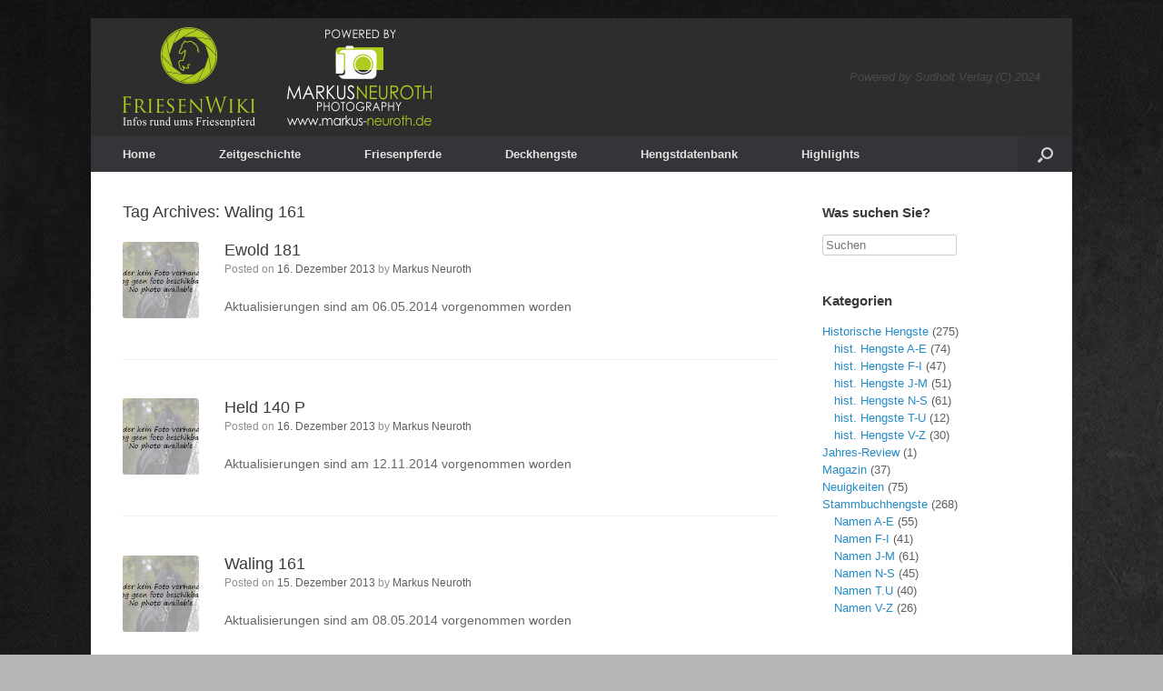

--- FILE ---
content_type: text/html; charset=UTF-8
request_url: https://www.friesenwiki.de/tag/waling-161/
body_size: 9795
content:
<!DOCTYPE html><html lang="de"><head><meta charset="UTF-8" /><meta http-equiv="X-UA-Compatible" content="IE=10" /><link media="all" href="https://www.friesenwiki.de/wp-content/cache/autoptimize/css/autoptimize_6d7c22140148552b2e7286b9fe6b483a.css" rel="stylesheet"><style media="screen">#footer-widgets .widget{width:50%}@media screen and (max-width:640px){#footer-widgets .widget{width:auto;float:none}}</style><title>Waling 161 | Friesenpferde - Friesenwiki</title><link rel="profile" href="http://gmpg.org/xfn/11" /><link rel="pingback" href="https://www.friesenwiki.de/xmlrpc.php" /><meta name='robots' content='max-image-preview:large' /><link rel='dns-prefetch' href='//stats.wp.com' /><link rel='preconnect' href='//c0.wp.com' /><link rel="alternate" type="application/rss+xml" title="Friesenpferde - Friesenwiki &raquo; Feed" href="https://www.friesenwiki.de/feed/" /><link rel="alternate" type="application/rss+xml" title="Friesenpferde - Friesenwiki &raquo; Waling 161 Schlagwort-Feed" href="https://www.friesenwiki.de/tag/waling-161/feed/" /> <script type="text/javascript" src="https://www.friesenwiki.de/wp-includes/js/jquery/jquery.min.js?ver=3.7.1" id="jquery-core-js"></script> <script type="text/javascript" id="siteorigin-mobilenav-js-extra">var mobileNav = {"search":{"url":"https://www.friesenwiki.de","placeholder":"Suchen"},"text":{"navigate":"Men\u00fc","back":"Zur\u00fcck","close":"Schlie\u00dfen"},"nextIconUrl":"https://www.friesenwiki.de/wp-content/themes/vantage/premium/extras/mobilenav/images/next.png"};
//# sourceURL=siteorigin-mobilenav-js-extra</script> <link rel="https://api.w.org/" href="https://www.friesenwiki.de/wp-json/" /><link rel="alternate" title="JSON" type="application/json" href="https://www.friesenwiki.de/wp-json/wp/v2/tags/443" /><link rel="EditURI" type="application/rsd+xml" title="RSD" href="https://www.friesenwiki.de/xmlrpc.php?rsd" /> <!--[if lt IE 9]> <script src="https://www.friesenwiki.de/wp-content/themes/vantage/js/html5.js" type="text/javascript"></script> <![endif]--> <!--[if (gte IE 6)&(lte IE 8)]> <script type="text/javascript" src="https://www.friesenwiki.de/wp-content/themes/vantage/js/selectivizr.js"></script> <![endif]--><meta name="viewport" content="width=device-width, initial-scale=1" /><style type="text/css" id="custom-background-css">body.custom-background { background-color: #b7b7b7; background-image: url("https://www.friesenwiki.de/wp-content/uploads/bg1_grunge.jpg"); background-position: left top; background-size: auto; background-repeat: repeat; background-attachment: fixed; }</style></head><body class="archive tag tag-waling-161 tag-443 custom-background wp-theme-vantage metaslider-plugin responsive layout-boxed no-js has-menu-search mobilenav"><div id="page-wrapper"><header id="masthead" class="site-header" role="banner"><div class="hgroup full-container"> <a href="https://www.friesenwiki.de/" title="Friesenpferde &#8211; Friesenwiki" rel="home" class="logo"><noscript><img src="https://www.friesenwiki.de/wp-content/uploads/front_powered.png"  width="340"  height="110"  alt="Friesenpferde - Friesenwiki Logo"  /></noscript><img class="lazyload" src='data:image/svg+xml,%3Csvg%20xmlns=%22http://www.w3.org/2000/svg%22%20viewBox=%220%200%20340%20110%22%3E%3C/svg%3E' data-src="https://www.friesenwiki.de/wp-content/uploads/front_powered.png"  width="340"  height="110"  alt="Friesenpferde - Friesenwiki Logo"  /></a><div class="support-text"> Powered by Sudholt Verlag (C) 2024</div></div><nav role="navigation" class="site-navigation main-navigation primary use-sticky-menu"><div class="full-container"><div id="search-icon"><div id="search-icon-icon"><div class="vantage-icon-search"></div></div><form method="get" class="searchform" action="https://www.friesenwiki.de/" role="search"> <input type="text" class="field" name="s" value="" /></form></div><div id="so-mobilenav-standard-1" data-id="1" class="so-mobilenav-standard"></div><div class="menu-andre-1-container"><ul id="menu-andre-1" class="menu"><li id="menu-item-879" class="menu-item menu-item-type-custom menu-item-object-custom menu-item-has-children menu-item-879"><a href="https://friesenwiki.de"><span class="icon"></span>Home</a><ul class="sub-menu"><li id="menu-item-133" class="menu-item menu-item-type-post_type menu-item-object-page menu-item-133"><a href="https://www.friesenwiki.de/links/">Links</a></li><li id="menu-item-3685" class="menu-item menu-item-type-post_type menu-item-object-page menu-item-3685"><a href="https://www.friesenwiki.de/sitemap/">Sitemap</a></li></ul></li><li id="menu-item-13697" class="menu-item menu-item-type-post_type menu-item-object-page menu-item-13697"><a href="https://www.friesenwiki.de/timeline/">Zeitgeschichte</a></li><li id="menu-item-3653" class="menu-item menu-item-type-post_type menu-item-object-page menu-item-has-children menu-item-3653"><a href="https://www.friesenwiki.de/friesenpferde/">Friesenpferde</a><ul class="sub-menu"><li id="menu-item-3655" class="menu-item menu-item-type-post_type menu-item-object-page menu-item-3655"><a href="https://www.friesenwiki.de/friesenpferde/rassekurzportrait/">Rassekurzportrait</a></li><li id="menu-item-3658" class="menu-item menu-item-type-post_type menu-item-object-page menu-item-3658"><a href="https://www.friesenwiki.de/friesenpferde/historie/">Historie</a></li><li id="menu-item-3657" class="menu-item menu-item-type-post_type menu-item-object-page menu-item-3657"><a href="https://www.friesenwiki.de/friesenpferde/friesenzucht/">Friesenzucht heute</a></li><li id="menu-item-3656" class="menu-item menu-item-type-post_type menu-item-object-page menu-item-3656"><a href="https://www.friesenwiki.de/friesenpferde/provinz-fryslan/">Provinz Fryslân</a></li><li id="menu-item-4119" class="menu-item menu-item-type-post_type menu-item-object-page menu-item-has-children menu-item-4119"><a href="https://www.friesenwiki.de/friesenpferde/das-k-f-p-s/">Das KFPS</a><ul class="sub-menu"><li id="menu-item-7373" class="menu-item menu-item-type-post_type menu-item-object-page menu-item-7373"><a href="https://www.friesenwiki.de/friesenpferde/das-k-f-p-s/ausland/">Weltweit</a></li></ul></li><li id="menu-item-3654" class="menu-item menu-item-type-post_type menu-item-object-page menu-item-3654"><a href="https://www.friesenwiki.de/friesenpferde/sjees-und-arresleden/">Sjees &#038; Arresleden</a></li><li id="menu-item-5904" class="menu-item menu-item-type-post_type menu-item-object-page menu-item-has-children menu-item-5904"><a href="https://www.friesenwiki.de/friesenpferdenamen/">Friesenpferdenamen</a><ul class="sub-menu"><li id="menu-item-7371" class="menu-item menu-item-type-post_type menu-item-object-page menu-item-7371"><a href="https://www.friesenwiki.de/weibl-friesische-namen/">weibl. friesische Namen</a></li><li id="menu-item-7370" class="menu-item menu-item-type-post_type menu-item-object-page menu-item-7370"><a href="https://www.friesenwiki.de/maennl-friesische-namen/">männl. friesische Namen</a></li></ul></li><li id="menu-item-1960" class="menu-item menu-item-type-post_type menu-item-object-page menu-item-1960"><a href="https://www.friesenwiki.de/kfps-deckhengste/wissenswertes/">Wissenswertes</a></li><li id="menu-item-7375" class="menu-item menu-item-type-post_type menu-item-object-page menu-item-7375"><a href="https://www.friesenwiki.de/kfps-deckhengste/wissenswertes/friesen-abc/">Begriffserklärungen</a></li></ul></li><li id="menu-item-894" class="menu-item menu-item-type-post_type menu-item-object-page menu-item-has-children menu-item-894"><a href="https://www.friesenwiki.de/kfps-deckhengste/">Deckhengste</a><ul class="sub-menu"><li id="menu-item-4217" class="menu-item menu-item-type-post_type menu-item-object-page menu-item-4217"><a href="https://www.friesenwiki.de/die-hengstlinien/">Die Hengstlinien</a></li><li id="menu-item-4216" class="menu-item menu-item-type-post_type menu-item-object-page menu-item-4216"><a href="https://www.friesenwiki.de/hk-kampione-1961-heute/">Kampione &#8217;61-heute</a></li><li id="menu-item-5502" class="menu-item menu-item-type-post_type menu-item-object-page menu-item-5502"><a href="https://www.friesenwiki.de/kfps-deckhengste/co-angewiesene-hengste-2014/">CO angewiesene Hengste 2014</a></li><li id="menu-item-9546" class="menu-item menu-item-type-post_type menu-item-object-page menu-item-9546"><a href="https://www.friesenwiki.de/kfps-deckhengste/co-angewiesene-hengste-2015/">CO angewiesene Hengste 2015</a></li><li id="menu-item-11082" class="menu-item menu-item-type-post_type menu-item-object-page menu-item-11082"><a href="https://www.friesenwiki.de/kfps-deckhengste/co-angewiesene-hengste-2016/">CO angewiesene Hengste 2016</a></li><li id="menu-item-12961" class="menu-item menu-item-type-post_type menu-item-object-page menu-item-12961"><a href="https://www.friesenwiki.de/kfps-deckhengste/co-angewiesene-hengste-2017/">CO angewiesene Hengste 2017</a></li><li id="menu-item-17033" class="menu-item menu-item-type-post_type menu-item-object-page menu-item-17033"><a href="https://www.friesenwiki.de/kfps-deckhengste/co-angewiesene-hengste-2018/">CO angewiesene Hengste 2018</a></li></ul></li><li id="menu-item-5924" class="menu-item menu-item-type-taxonomy menu-item-object-category menu-item-has-children menu-item-5924"><a href="https://www.friesenwiki.de/category/stammbuchhengste/">Hengstdatenbank</a><ul class="sub-menu"><li id="menu-item-5925" class="menu-item menu-item-type-taxonomy menu-item-object-category menu-item-5925"><a href="https://www.friesenwiki.de/category/stammbuchhengste/namen_a_e/">Namen A-E</a></li><li id="menu-item-5926" class="menu-item menu-item-type-taxonomy menu-item-object-category menu-item-5926"><a href="https://www.friesenwiki.de/category/stammbuchhengste/namen_f_i/">Namen F-I</a></li><li id="menu-item-5927" class="menu-item menu-item-type-taxonomy menu-item-object-category menu-item-5927"><a href="https://www.friesenwiki.de/category/stammbuchhengste/namen_j_m/">Namen J-M</a></li><li id="menu-item-5928" class="menu-item menu-item-type-taxonomy menu-item-object-category menu-item-5928"><a href="https://www.friesenwiki.de/category/stammbuchhengste/namen_n_s/">Namen N-S</a></li><li id="menu-item-5929" class="menu-item menu-item-type-taxonomy menu-item-object-category menu-item-5929"><a href="https://www.friesenwiki.de/category/stammbuchhengste/namen_t_u/">Namen T.U</a></li><li id="menu-item-5930" class="menu-item menu-item-type-taxonomy menu-item-object-category menu-item-5930"><a href="https://www.friesenwiki.de/category/stammbuchhengste/namen_v_z/">Namen V-Z</a></li><li id="menu-item-11083" class="menu-item menu-item-type-post_type menu-item-object-page menu-item-11083"><a href="https://www.friesenwiki.de/friesenpferde/stammbuchhengste-nach-nummern/">Stammbuchhengste nach Nummern</a></li><li id="menu-item-19325" class="menu-item menu-item-type-post_type menu-item-object-page menu-item-19325"><a href="https://www.friesenwiki.de/kfps-deckhengste/preferente-deckhengste/">Preferente Deckhengste</a></li></ul></li><li id="menu-item-2096" class="menu-item menu-item-type-post_type menu-item-object-page menu-item-has-children menu-item-2096"><a href="https://www.friesenwiki.de/highlights/">Highlights</a><ul class="sub-menu"><li id="menu-item-4250" class="menu-item menu-item-type-post_type menu-item-object-page menu-item-has-children menu-item-4250"><a href="https://www.friesenwiki.de/hengstkoerungen/">Hengstkörungen</a><ul class="sub-menu"><li id="menu-item-17034" class="menu-item menu-item-type-post_type menu-item-object-page menu-item-17034"><a href="https://www.friesenwiki.de/hengstkoerungen/impressionen-hk-2018/">Impressionen HK 2018</a></li><li id="menu-item-13617" class="menu-item menu-item-type-post_type menu-item-object-page menu-item-13617"><a href="https://www.friesenwiki.de/hengstkoerungen/impressionen-hk-2017/">Impressionen HK 2017</a></li><li id="menu-item-11830" class="menu-item menu-item-type-post_type menu-item-object-page menu-item-11830"><a href="https://www.friesenwiki.de/hengstkoerungen/impressionen-hk-2016/">Impressionen HK 2016</a></li><li id="menu-item-11829" class="menu-item menu-item-type-post_type menu-item-object-page menu-item-11829"><a href="https://www.friesenwiki.de/hengstkoerungen/impressionen-hk-2015/">Impressionen HK 2015</a></li><li id="menu-item-4818" class="menu-item menu-item-type-post_type menu-item-object-page menu-item-4818"><a href="https://www.friesenwiki.de/highlights/impressionen-hk-2014/">Impressionen HK 2014</a></li><li id="menu-item-4750" class="menu-item menu-item-type-post_type menu-item-object-page menu-item-4750"><a href="https://www.friesenwiki.de/impressinen-hk-2013/">Impressionen HK 2013</a></li><li id="menu-item-4251" class="menu-item menu-item-type-post_type menu-item-object-page menu-item-4251"><a href="https://www.friesenwiki.de/impressionen-hk-2012/">Impressionen HK 2012</a></li><li id="menu-item-4252" class="menu-item menu-item-type-post_type menu-item-object-page menu-item-4252"><a href="https://www.friesenwiki.de/impressionen-hk-2011/">Impressionen HK 2011</a></li><li id="menu-item-4253" class="menu-item menu-item-type-post_type menu-item-object-page menu-item-4253"><a href="https://www.friesenwiki.de/impressionen-2010/">Impressionen HK 2010</a></li><li id="menu-item-4254" class="menu-item menu-item-type-post_type menu-item-object-page menu-item-4254"><a href="https://www.friesenwiki.de/impressionen-2009/">Impressionen HK 2009</a></li><li id="menu-item-4255" class="menu-item menu-item-type-post_type menu-item-object-page menu-item-4255"><a href="https://www.friesenwiki.de/impressionen-hk-2008/">Impressionen HK 2008</a></li><li id="menu-item-4256" class="menu-item menu-item-type-post_type menu-item-object-page menu-item-4256"><a href="https://www.friesenwiki.de/impressionen-hk-2007/">Impressionen HK 2007</a></li><li id="menu-item-4257" class="menu-item menu-item-type-post_type menu-item-object-page menu-item-4257"><a href="https://www.friesenwiki.de/impressionen-hk-2004/">Impressionen HK 2004</a></li></ul></li><li id="menu-item-3523" class="menu-item menu-item-type-post_type menu-item-object-page menu-item-has-children menu-item-3523"><a href="https://www.friesenwiki.de/preferentschaften/">Preferentschaften</a><ul class="sub-menu"><li id="menu-item-4865" class="menu-item menu-item-type-post_type menu-item-object-page menu-item-4865"><a href="https://www.friesenwiki.de/preferentschaften/preferenterklaerung-brandus-345-p/">Preferenterklärung Brandus 345 P</a></li><li id="menu-item-3524" class="menu-item menu-item-type-post_type menu-item-object-page menu-item-3524"><a href="https://www.friesenwiki.de/preferentschaften/preferenterklaerung-jasper-366-p/">Preferenterklärung Jasper 366 P</a></li><li id="menu-item-3525" class="menu-item menu-item-type-post_type menu-item-object-page menu-item-3525"><a href="https://www.friesenwiki.de/preferentschaften/preferenterklaerung-tsjerk-328-p/">Preferenterklärung Tsjerk 328 P</a></li><li id="menu-item-3522" class="menu-item menu-item-type-post_type menu-item-object-page menu-item-3522"><a href="https://www.friesenwiki.de/preferentschaften/preferenterklaerung-teunis-332-p/">Preferenterklärung Teunis 332 P</a></li><li id="menu-item-13064" class="menu-item menu-item-type-post_type menu-item-object-page menu-item-13064"><a href="https://www.friesenwiki.de/preferentschaften/preferenterklaerung-folkert-353-p/">Preferenterklärung Folkert 353 P</a></li><li id="menu-item-18256" class="menu-item menu-item-type-post_type menu-item-object-page menu-item-18256"><a href="https://www.friesenwiki.de/preferentschaften/preferenterklaerung-beart-411-p/">Preferenterklärung Beart 411 P</a></li><li id="menu-item-18258" class="menu-item menu-item-type-post_type menu-item-object-page menu-item-18258"><a href="https://www.friesenwiki.de/preferentschaften/preferenterklaerung-fabe-348-p/">Preferenterklärung Fabe 348 P</a></li><li id="menu-item-17035" class="menu-item menu-item-type-post_type menu-item-object-page menu-item-17035"><a href="https://www.friesenwiki.de/preferentschaften/preferenterklaerung-norbert-444-p/">Preferenterklärung Norbert 444 P</a></li><li id="menu-item-17036" class="menu-item menu-item-type-post_type menu-item-object-page menu-item-17036"><a href="https://www.friesenwiki.de/preferentschaften/preferenterklaerung-olof-315-p/">Preferenterklärung Olof 315 P</a></li><li id="menu-item-18254" class="menu-item menu-item-type-post_type menu-item-object-page menu-item-18254"><a href="https://www.friesenwiki.de/preferentschaften/preferenterklaerung-tsjalle-454-p/">Preferenterklärung Tsjalle 454 P</a></li></ul></li><li id="menu-item-4673" class="menu-item menu-item-type-post_type menu-item-object-page menu-item-has-children menu-item-4673"><a href="https://www.friesenwiki.de/sonderveranstaltungen/">Events</a><ul class="sub-menu"><li id="menu-item-3521" class="menu-item menu-item-type-post_type menu-item-object-page menu-item-3521"><a href="https://www.friesenwiki.de/highlights/125-jahre-k-f-p-s/">125 Jahre K.F.P.S.</a></li><li id="menu-item-3520" class="menu-item menu-item-type-post_type menu-item-object-page menu-item-3520"><a href="https://www.friesenwiki.de/highlights/130-jahre-k-f-p-s/">130 Jahre K.F.P.S.</a></li><li id="menu-item-4795" class="menu-item menu-item-type-post_type menu-item-object-page menu-item-4795"><a href="https://www.friesenwiki.de/highlights/135-jahre-k-f-p-s/">135 Jahre K.F.P.S.</a></li><li id="menu-item-4796" class="menu-item menu-item-type-post_type menu-item-object-page menu-item-4796"><a href="https://www.friesenwiki.de/highlights/20-jahre-dfz/">20 Jahre DFZ</a></li><li id="menu-item-3527" class="menu-item menu-item-type-post_type menu-item-object-page menu-item-3527"><a href="https://www.friesenwiki.de/jubilaeen/verabschiedung-adel-357/">Abschied Adel 357</a></li><li id="menu-item-3528" class="menu-item menu-item-type-post_type menu-item-object-page menu-item-3528"><a href="https://www.friesenwiki.de/jubilaeen/25-jahre-jillis-301-und-jakob-302/">25 Jahre Jillis &#038; Jakob</a></li><li id="menu-item-3529" class="menu-item menu-item-type-post_type menu-item-object-page menu-item-3529"><a href="https://www.friesenwiki.de/jubilaeen/huldigung-ulke-338/">Ehrung Ulke 338</a></li><li id="menu-item-11831" class="menu-item menu-item-type-post_type menu-item-object-page menu-item-11831"><a href="https://www.friesenwiki.de/highlights/25-jahre-ulke-338/">25 Jahre Ulke 338</a></li><li id="menu-item-13688" class="menu-item menu-item-type-post_type menu-item-object-page menu-item-13688"><a href="https://www.friesenwiki.de/jubilaeen/25-jahre-abe-346/">25 Jahre Abe 346</a></li></ul></li><li id="menu-item-4293" class="menu-item menu-item-type-post_type menu-item-object-page menu-item-4293"><a href="https://www.friesenwiki.de/highlights/friesenfotos-quer-beet/">Friesenfotos quer Beet</a></li></ul></li></ul></div><div id="so-mobilenav-mobile-1" data-id="1" class="so-mobilenav-mobile"></div><div class="menu-mobilenav-container"><ul id="mobile-nav-item-wrap-1" class="menu"><li><a href="#" class="mobilenav-main-link" data-id="1"><span class="mobile-nav-icon"></span>Menü</a></li></ul></div></div></nav></header><div id="main" class="site-main"><div class="full-container"><section id="primary" class="content-area"><div id="content" class="site-content" role="main"><header class="page-header"><h1 id="page-title">Tag Archives: <span>Waling 161</span></h1></header><article id="post-8166" class="post-8166 post type-post status-publish format-standard has-post-thumbnail hentry category-hist-hengste-a-e category-historische-hengste tag-danilo-137-p tag-ewold-181 tag-nuttert-200 tag-tetman-205 tag-waling-161 tag-watse-207 post-with-thumbnail post-with-thumbnail-icon"><div class="entry-thumbnail"> <a href="https://www.friesenwiki.de/historische-hengste/ewold-181/"><noscript><img width="150" height="150" src="https://www.friesenwiki.de/wp-content/uploads/IMG_0240-kein-Photo-150x150.jpg" class="attachment-thumbnail size-thumbnail wp-post-image" alt="" decoding="async" /></noscript><img width="150" height="150" src='data:image/svg+xml,%3Csvg%20xmlns=%22http://www.w3.org/2000/svg%22%20viewBox=%220%200%20150%20150%22%3E%3C/svg%3E' data-src="https://www.friesenwiki.de/wp-content/uploads/IMG_0240-kein-Photo-150x150.jpg" class="lazyload attachment-thumbnail size-thumbnail wp-post-image" alt="" decoding="async" /></a></div><div class="entry-main"><header class="entry-header"><h1 class="entry-title"><a href="https://www.friesenwiki.de/historische-hengste/ewold-181/" title="Permalink zu Ewold 181" rel="bookmark">Ewold 181</a></h1><div class="entry-meta"> Posted on <a href="https://www.friesenwiki.de/historische-hengste/ewold-181/" title="10:05" rel="bookmark"><time class="entry-date" datetime="2013-12-16T10:05:52+02:00">16. Dezember 2013</time></a> <span class="byline"> by <span class="author vcard"><a class="url fn n" href="https://www.friesenwiki.de/author/markusneuroth/" title="Alle Beiträge von Markus Neuroth anzeigen" rel="author">Markus Neuroth</a></span></span></div></header><div class="entry-content"><p>Aktualisierungen sind am 06.05.2014 vorgenommen worden</p></div></div></article><article id="post-8572" class="post-8572 post type-post status-publish format-standard has-post-thumbnail hentry category-hist-hengste-f-i category-historische-hengste tag-arend-131-p tag-held-140-p tag-nammele-147-p tag-paulus-121 tag-preferent tag-waling-161 post-with-thumbnail post-with-thumbnail-icon"><div class="entry-thumbnail"> <a href="https://www.friesenwiki.de/historische-hengste/held-140-p/"><noscript><img width="150" height="150" src="https://www.friesenwiki.de/wp-content/uploads/IMG_0240-kein-Photo-150x150.jpg" class="attachment-thumbnail size-thumbnail wp-post-image" alt="" decoding="async" /></noscript><img width="150" height="150" src='data:image/svg+xml,%3Csvg%20xmlns=%22http://www.w3.org/2000/svg%22%20viewBox=%220%200%20150%20150%22%3E%3C/svg%3E' data-src="https://www.friesenwiki.de/wp-content/uploads/IMG_0240-kein-Photo-150x150.jpg" class="lazyload attachment-thumbnail size-thumbnail wp-post-image" alt="" decoding="async" /></a></div><div class="entry-main"><header class="entry-header"><h1 class="entry-title"><a href="https://www.friesenwiki.de/historische-hengste/held-140-p/" title="Permalink zu Held 140 P" rel="bookmark">Held 140 P</a></h1><div class="entry-meta"> Posted on <a href="https://www.friesenwiki.de/historische-hengste/held-140-p/" title="04:10" rel="bookmark"><time class="entry-date" datetime="2013-12-16T04:10:41+02:00">16. Dezember 2013</time></a> <span class="byline"> by <span class="author vcard"><a class="url fn n" href="https://www.friesenwiki.de/author/markusneuroth/" title="Alle Beiträge von Markus Neuroth anzeigen" rel="author">Markus Neuroth</a></span></span></div></header><div class="entry-content"><p>Aktualisierungen sind am 12.11.2014 vorgenommen worden</p></div></div></article><article id="post-8207" class="post-8207 post type-post status-publish format-standard has-post-thumbnail hentry category-hist-hengste-v-z category-historische-hengste tag-ewold-181 tag-held-140-p tag-waling-161 tag-ynte-130 post-with-thumbnail post-with-thumbnail-icon"><div class="entry-thumbnail"> <a href="https://www.friesenwiki.de/historische-hengste/waling-161/"><noscript><img width="150" height="150" src="https://www.friesenwiki.de/wp-content/uploads/IMG_0240-kein-Photo-150x150.jpg" class="attachment-thumbnail size-thumbnail wp-post-image" alt="" decoding="async" /></noscript><img width="150" height="150" src='data:image/svg+xml,%3Csvg%20xmlns=%22http://www.w3.org/2000/svg%22%20viewBox=%220%200%20150%20150%22%3E%3C/svg%3E' data-src="https://www.friesenwiki.de/wp-content/uploads/IMG_0240-kein-Photo-150x150.jpg" class="lazyload attachment-thumbnail size-thumbnail wp-post-image" alt="" decoding="async" /></a></div><div class="entry-main"><header class="entry-header"><h1 class="entry-title"><a href="https://www.friesenwiki.de/historische-hengste/waling-161/" title="Permalink zu Waling 161" rel="bookmark">Waling 161</a></h1><div class="entry-meta"> Posted on <a href="https://www.friesenwiki.de/historische-hengste/waling-161/" title="04:20" rel="bookmark"><time class="entry-date" datetime="2013-12-15T04:20:12+02:00">15. Dezember 2013</time></a> <span class="byline"> by <span class="author vcard"><a class="url fn n" href="https://www.friesenwiki.de/author/markusneuroth/" title="Alle Beiträge von Markus Neuroth anzeigen" rel="author">Markus Neuroth</a></span></span></div></header><div class="entry-content"><p>Aktualisierungen sind am 08.05.2014 vorgenommen worden</p></div></div></article></div></section><div id="secondary" class="widget-area" role="complementary"><aside id="search-2" class="widget widget_search"><h3 class="widget-title">Was suchen Sie?</h3><form method="get" id="searchform" action="https://www.friesenwiki.de/" role="search"> <label for="s" class="assistive-text">Suchen</label> <input type="text" class="field" name="s" value="" id="s" placeholder="Suchen" /> <input type="submit" class="submit" name="submit" id="searchsubmit" value="Suchen" /></form></aside><aside id="text-3" class="widget widget_text"><div class="textwidget"></div></aside><aside id="categories-3" class="widget widget_categories"><h3 class="widget-title">Kategorien</h3><ul><li class="cat-item cat-item-40"><a href="https://www.friesenwiki.de/category/historische-hengste/">Historische Hengste</a> (275)<ul class='children'><li class="cat-item cat-item-41"><a href="https://www.friesenwiki.de/category/historische-hengste/hist-hengste-a-e/">hist. Hengste A-E</a> (74)</li><li class="cat-item cat-item-42"><a href="https://www.friesenwiki.de/category/historische-hengste/hist-hengste-f-i/">hist. Hengste F-I</a> (47)</li><li class="cat-item cat-item-43"><a href="https://www.friesenwiki.de/category/historische-hengste/hist-hengste-j-m/">hist. Hengste J-M</a> (51)</li><li class="cat-item cat-item-44"><a href="https://www.friesenwiki.de/category/historische-hengste/hist-hengste-n-s/">hist. Hengste N-S</a> (61)</li><li class="cat-item cat-item-45"><a href="https://www.friesenwiki.de/category/historische-hengste/hist-hengste-t-u/">hist. Hengste T-U</a> (12)</li><li class="cat-item cat-item-46"><a href="https://www.friesenwiki.de/category/historische-hengste/hist-hengste-v-z/">hist. Hengste V-Z</a> (30)</li></ul></li><li class="cat-item cat-item-608"><a href="https://www.friesenwiki.de/category/jahres-review/">Jahres-Review</a> (1)</li><li class="cat-item cat-item-51"><a href="https://www.friesenwiki.de/category/magazin/">Magazin</a> (37)</li><li class="cat-item cat-item-1"><a href="https://www.friesenwiki.de/category/news/">Neuigkeiten</a> (75)</li><li class="cat-item cat-item-11"><a href="https://www.friesenwiki.de/category/stammbuchhengste/">Stammbuchhengste</a> (268)<ul class='children'><li class="cat-item cat-item-12"><a href="https://www.friesenwiki.de/category/stammbuchhengste/namen_a_e/">Namen A-E</a> (55)</li><li class="cat-item cat-item-13"><a href="https://www.friesenwiki.de/category/stammbuchhengste/namen_f_i/">Namen F-I</a> (41)</li><li class="cat-item cat-item-14"><a href="https://www.friesenwiki.de/category/stammbuchhengste/namen_j_m/">Namen J-M</a> (61)</li><li class="cat-item cat-item-15"><a href="https://www.friesenwiki.de/category/stammbuchhengste/namen_n_s/">Namen N-S</a> (45)</li><li class="cat-item cat-item-16"><a href="https://www.friesenwiki.de/category/stammbuchhengste/namen_t_u/">Namen T.U</a> (40)</li><li class="cat-item cat-item-17"><a href="https://www.friesenwiki.de/category/stammbuchhengste/namen_v_z/">Namen V-Z</a> (26)</li></ul></li></ul></aside><aside id="tag_cloud-2" class="widget widget_tag_cloud"><h3 class="widget-title">Tag-Cloud</h3><div class="tagcloud"><a href="https://www.friesenwiki.de/tag/abgekoert/" class="tag-cloud-link tag-link-72 tag-link-position-1" style="font-size: 18.338461538462pt;" aria-label="abgekört (26 Einträge)">abgekört</a> <a href="https://www.friesenwiki.de/tag/age-168/" class="tag-cloud-link tag-link-366 tag-link-position-2" style="font-size: 10.8pt;" aria-label="Age 168 (11 Einträge)">Age 168</a> <a href="https://www.friesenwiki.de/tag/aize-170-p/" class="tag-cloud-link tag-link-402 tag-link-position-3" style="font-size: 9.9384615384615pt;" aria-label="Aize 170 P (10 Einträge)">Aize 170 P</a> <a href="https://www.friesenwiki.de/tag/alva-113-p/" class="tag-cloud-link tag-link-467 tag-link-position-4" style="font-size: 11.446153846154pt;" aria-label="Alva 113 P (12 Einträge)">Alva 113 P</a> <a href="https://www.friesenwiki.de/tag/arend-131-p/" class="tag-cloud-link tag-link-445 tag-link-position-5" style="font-size: 12.953846153846pt;" aria-label="Arend 131 P (14 Einträge)">Arend 131 P</a> <a href="https://www.friesenwiki.de/tag/beart-411-p/" class="tag-cloud-link tag-link-213 tag-link-position-6" style="font-size: 11.446153846154pt;" aria-label="Beart 411 P (12 Einträge)">Beart 411 P</a> <a href="https://www.friesenwiki.de/tag/bouke-174-p/" class="tag-cloud-link tag-link-356 tag-link-position-7" style="font-size: 11.446153846154pt;" aria-label="Bouke 174 P (12 Einträge)">Bouke 174 P</a> <a href="https://www.friesenwiki.de/tag/brandus-345-p/" class="tag-cloud-link tag-link-116 tag-link-position-8" style="font-size: 9.0769230769231pt;" aria-label="Brandus 345 P (9 Einträge)">Brandus 345 P</a> <a href="https://www.friesenwiki.de/tag/dagho-247/" class="tag-cloud-link tag-link-339 tag-link-position-9" style="font-size: 8pt;" aria-label="Dagho 247 (8 Einträge)">Dagho 247</a> <a href="https://www.friesenwiki.de/tag/danilo-137-p/" class="tag-cloud-link tag-link-433 tag-link-position-10" style="font-size: 15.969230769231pt;" aria-label="Danilo 137 P (20 Einträge)">Danilo 137 P</a> <a href="https://www.friesenwiki.de/tag/de-regent-32-p/" class="tag-cloud-link tag-link-543 tag-link-position-11" style="font-size: 9.0769230769231pt;" aria-label="De Regent 32 P (9 Einträge)">De Regent 32 P</a> <a href="https://www.friesenwiki.de/tag/djurre-284/" class="tag-cloud-link tag-link-145 tag-link-position-12" style="font-size: 12.953846153846pt;" aria-label="Djurre 284 (14 Einträge)">Djurre 284</a> <a href="https://www.friesenwiki.de/tag/doeke-287/" class="tag-cloud-link tag-link-117 tag-link-position-13" style="font-size: 9.9384615384615pt;" aria-label="Doeke 287 (10 Einträge)">Doeke 287</a> <a href="https://www.friesenwiki.de/tag/ewold-181/" class="tag-cloud-link tag-link-389 tag-link-position-14" style="font-size: 8pt;" aria-label="Ewold 181 (8 Einträge)">Ewold 181</a> <a href="https://www.friesenwiki.de/tag/feitse-293-p/" class="tag-cloud-link tag-link-70 tag-link-position-15" style="font-size: 12.307692307692pt;" aria-label="Feitse 293 P (13 Einträge)">Feitse 293 P</a> <a href="https://www.friesenwiki.de/tag/floris-14/" class="tag-cloud-link tag-link-557 tag-link-position-16" style="font-size: 8pt;" aria-label="Floris 14 (8 Einträge)">Floris 14</a> <a href="https://www.friesenwiki.de/tag/frits-95/" class="tag-cloud-link tag-link-487 tag-link-position-17" style="font-size: 8pt;" aria-label="Frits 95 (8 Einträge)">Frits 95</a> <a href="https://www.friesenwiki.de/tag/gerlof-294/" class="tag-cloud-link tag-link-68 tag-link-position-18" style="font-size: 8pt;" aria-label="Gerlof 294 (8 Einträge)">Gerlof 294</a> <a href="https://www.friesenwiki.de/tag/graaf-adolf-21/" class="tag-cloud-link tag-link-499 tag-link-position-19" style="font-size: 8pt;" aria-label="Graaf Adolf 21 (8 Einträge)">Graaf Adolf 21</a> <a href="https://www.friesenwiki.de/tag/hearke-254-p/" class="tag-cloud-link tag-link-99 tag-link-position-20" style="font-size: 17.692307692308pt;" aria-label="Hearke 254 P (24 Einträge)">Hearke 254 P</a> <a href="https://www.friesenwiki.de/tag/hotse-223/" class="tag-cloud-link tag-link-195 tag-link-position-21" style="font-size: 9.0769230769231pt;" aria-label="Hotse 223 (9 Einträge)">Hotse 223</a> <a href="https://www.friesenwiki.de/tag/jakob-302/" class="tag-cloud-link tag-link-96 tag-link-position-22" style="font-size: 9.0769230769231pt;" aria-label="Jakob 302 (9 Einträge)">Jakob 302</a> <a href="https://www.friesenwiki.de/tag/jarich-226/" class="tag-cloud-link tag-link-135 tag-link-position-23" style="font-size: 9.0769230769231pt;" aria-label="Jarich 226 (9 Einträge)">Jarich 226</a> <a href="https://www.friesenwiki.de/tag/jochem-259-p/" class="tag-cloud-link tag-link-136 tag-link-position-24" style="font-size: 9.9384615384615pt;" aria-label="Jochem 259 P (10 Einträge)">Jochem 259 P</a> <a href="https://www.friesenwiki.de/tag/kampion/" class="tag-cloud-link tag-link-37 tag-link-position-25" style="font-size: 20.707692307692pt;" aria-label="Kampion (34 Einträge)">Kampion</a> <a href="https://www.friesenwiki.de/tag/lammert-260-p/" class="tag-cloud-link tag-link-113 tag-link-position-26" style="font-size: 14.030769230769pt;" aria-label="Lammert 260 P (16 Einträge)">Lammert 260 P</a> <a href="https://www.friesenwiki.de/tag/leffert-306-p/" class="tag-cloud-link tag-link-93 tag-link-position-27" style="font-size: 11.446153846154pt;" aria-label="Leffert 306 P (12 Einträge)">Leffert 306 P</a> <a href="https://www.friesenwiki.de/tag/mark-232-p/" class="tag-cloud-link tag-link-149 tag-link-position-28" style="font-size: 15.107692307692pt;" aria-label="Mark 232 P (18 Einträge)">Mark 232 P</a> <a href="https://www.friesenwiki.de/tag/mengelberg-145-p/" class="tag-cloud-link tag-link-418 tag-link-position-29" style="font-size: 9.0769230769231pt;" aria-label="Mengelberg 145 P (9 Einträge)">Mengelberg 145 P</a> <a href="https://www.friesenwiki.de/tag/naen-264-p/" class="tag-cloud-link tag-link-148 tag-link-position-30" style="font-size: 12.307692307692pt;" aria-label="Naen 264 P (13 Einträge)">Naen 264 P</a> <a href="https://www.friesenwiki.de/tag/nammele-147-p/" class="tag-cloud-link tag-link-394 tag-link-position-31" style="font-size: 10.8pt;" aria-label="Nammele 147 P (11 Einträge)">Nammele 147 P</a> <a href="https://www.friesenwiki.de/tag/nanne-197/" class="tag-cloud-link tag-link-215 tag-link-position-32" style="font-size: 9.0769230769231pt;" aria-label="Nanne 197 (9 Einträge)">Nanne 197</a> <a href="https://www.friesenwiki.de/tag/obscurant-150-p/" class="tag-cloud-link tag-link-426 tag-link-position-33" style="font-size: 13.384615384615pt;" aria-label="Obscurant 150 P (15 Einträge)">Obscurant 150 P</a> <a href="https://www.friesenwiki.de/tag/oege-267-p/" class="tag-cloud-link tag-link-79 tag-link-position-34" style="font-size: 16.4pt;" aria-label="Oege 267 P (21 Einträge)">Oege 267 P</a> <a href="https://www.friesenwiki.de/tag/paulus-121/" class="tag-cloud-link tag-link-429 tag-link-position-35" style="font-size: 12.307692307692pt;" aria-label="Paulus 121 (13 Einträge)">Paulus 121</a> <a href="https://www.friesenwiki.de/tag/preferent/" class="tag-cloud-link tag-link-78 tag-link-position-36" style="font-size: 22pt;" aria-label="Preferent (39 Einträge)">Preferent</a> <a href="https://www.friesenwiki.de/tag/reitse-272-p/" class="tag-cloud-link tag-link-71 tag-link-position-37" style="font-size: 18.769230769231pt;" aria-label="Reitse 272 P (27 Einträge)">Reitse 272 P</a> <a href="https://www.friesenwiki.de/tag/reservechampion/" class="tag-cloud-link tag-link-180 tag-link-position-38" style="font-size: 20.276923076923pt;" aria-label="Reservechampion (32 Einträge)">Reservechampion</a> <a href="https://www.friesenwiki.de/tag/ritske-202-p/" class="tag-cloud-link tag-link-337 tag-link-position-39" style="font-size: 17.692307692308pt;" aria-label="Ritske 202 P (24 Einträge)">Ritske 202 P</a> <a href="https://www.friesenwiki.de/tag/tamme-276/" class="tag-cloud-link tag-link-153 tag-link-position-40" style="font-size: 8pt;" aria-label="Tamme 276 (8 Einträge)">Tamme 276</a> <a href="https://www.friesenwiki.de/tag/tsjalling-235-p/" class="tag-cloud-link tag-link-76 tag-link-position-41" style="font-size: 13.384615384615pt;" aria-label="Tsjalling 235 P (15 Einträge)">Tsjalling 235 P</a> <a href="https://www.friesenwiki.de/tag/tsjerk-328-p/" class="tag-cloud-link tag-link-129 tag-link-position-42" style="font-size: 13.384615384615pt;" aria-label="Tsjerk 328 P (15 Einträge)">Tsjerk 328 P</a> <a href="https://www.friesenwiki.de/tag/us-heit-126/" class="tag-cloud-link tag-link-456 tag-link-position-43" style="font-size: 9.9384615384615pt;" aria-label="Us Heit 126 (10 Einträge)">Us Heit 126</a> <a href="https://www.friesenwiki.de/tag/wessel-237-p/" class="tag-cloud-link tag-link-197 tag-link-position-44" style="font-size: 15.107692307692pt;" aria-label="Wessel 237 P (18 Einträge)">Wessel 237 P</a> <a href="https://www.friesenwiki.de/tag/ynte-130/" class="tag-cloud-link tag-link-425 tag-link-position-45" style="font-size: 9.0769230769231pt;" aria-label="Ynte 130 (9 Einträge)">Ynte 130</a></div></aside></div></div></div><footer id="colophon" class="site-footer" role="contentinfo"><div id="footer-widgets" class="full-container"><aside id="text-2" class="widget widget_text"><h3 class="widget-title">Postadresse</h3><div class="textwidget"><p><b>Ein Service von:</b><br /> Photography Markus Neuroth<br /> Hochstrasse 6<br /> 56412 Daubach<br /> Tel.: +49 2602 997410<br /> info@friesen-pferde.info</p></div></aside><aside id="nav_menu-2" class="widget widget_nav_menu"><h3 class="widget-title">Quicklinks</h3><div class="menu-footermenu_andre-container"><ul id="menu-footermenu_andre" class="menu"><li id="menu-item-15122" class="menu-item menu-item-type-post_type menu-item-object-page menu-item-privacy-policy menu-item-15122"><a rel="privacy-policy" href="https://www.friesenwiki.de/datenschutzerklaerung/">Datenschutzerklärung</a></li><li id="menu-item-15123" class="menu-item menu-item-type-post_type menu-item-object-page menu-item-15123"><a href="https://www.friesenwiki.de/impressum/">Impressum</a></li></ul></div></aside></div><div id="site-info"> Powered by Sudholt Verlag (C) 2017</div></footer></div> <script type="speculationrules">{"prefetch":[{"source":"document","where":{"and":[{"href_matches":"/*"},{"not":{"href_matches":["/wp-*.php","/wp-admin/*","/wp-content/uploads/*","/wp-content/*","/wp-content/plugins/*","/wp-content/themes/vantage/*","/*\\?(.+)"]}},{"not":{"selector_matches":"a[rel~=\"nofollow\"]"}},{"not":{"selector_matches":".no-prefetch, .no-prefetch a"}}]},"eagerness":"conservative"}]}</script> <a href="#" id="scroll-to-top" title="Zurück nach oben"><span class="vantage-icon-arrow-up"></span></a><noscript><style>.lazyload{display:none;}</style></noscript><script data-noptimize="1">window.lazySizesConfig=window.lazySizesConfig||{};window.lazySizesConfig.loadMode=1;</script><script async data-noptimize="1" src='https://www.friesenwiki.de/wp-content/plugins/autoptimize/classes/external/js/lazysizes.min.js?ao_version=3.1.14'></script><script type="text/javascript" src="https://www.friesenwiki.de/wp-includes/js/dist/hooks.min.js?ver=dd5603f07f9220ed27f1" id="wp-hooks-js"></script> <script type="text/javascript" src="https://www.friesenwiki.de/wp-includes/js/dist/i18n.min.js?ver=c26c3dc7bed366793375" id="wp-i18n-js"></script> <script type="text/javascript" id="wp-i18n-js-after">wp.i18n.setLocaleData( { 'text direction\u0004ltr': [ 'ltr' ] } );
//# sourceURL=wp-i18n-js-after</script> <script type="text/javascript" id="contact-form-7-js-translations">( function( domain, translations ) {
	var localeData = translations.locale_data[ domain ] || translations.locale_data.messages;
	localeData[""].domain = domain;
	wp.i18n.setLocaleData( localeData, domain );
} )( "contact-form-7", {"translation-revision-date":"2025-10-26 03:28:49+0000","generator":"GlotPress\/4.0.3","domain":"messages","locale_data":{"messages":{"":{"domain":"messages","plural-forms":"nplurals=2; plural=n != 1;","lang":"de"},"This contact form is placed in the wrong place.":["Dieses Kontaktformular wurde an der falschen Stelle platziert."],"Error:":["Fehler:"]}},"comment":{"reference":"includes\/js\/index.js"}} );
//# sourceURL=contact-form-7-js-translations</script> <script type="text/javascript" id="contact-form-7-js-before">var wpcf7 = {
    "api": {
        "root": "https:\/\/www.friesenwiki.de\/wp-json\/",
        "namespace": "contact-form-7\/v1"
    }
};
//# sourceURL=contact-form-7-js-before</script> <script type="text/javascript" id="wp-jquery-lightbox-js-extra">var JQLBSettings = {"fitToScreen":"0","resizeSpeed":"400","displayDownloadLink":"0","navbarOnTop":"0","loopImages":"","resizeCenter":"","marginSize":"","linkTarget":"_self","help":"","prevLinkTitle":"previous image","nextLinkTitle":"next image","prevLinkText":"\u00ab Previous","nextLinkText":"Next \u00bb","closeTitle":"close image gallery","image":"Image ","of":" of ","download":"Download","jqlb_overlay_opacity":"80","jqlb_overlay_color":"#000000","jqlb_overlay_close":"1","jqlb_border_width":"10","jqlb_border_color":"#ffffff","jqlb_border_radius":"0","jqlb_image_info_background_transparency":"100","jqlb_image_info_bg_color":"#ffffff","jqlb_image_info_text_color":"#000000","jqlb_image_info_text_fontsize":"10","jqlb_show_text_for_image":"1","jqlb_next_image_title":"next image","jqlb_previous_image_title":"previous image","jqlb_next_button_image":"https://www.friesenwiki.de/wp-content/plugins/wp-lightbox-2/styles/images/next.gif","jqlb_previous_button_image":"https://www.friesenwiki.de/wp-content/plugins/wp-lightbox-2/styles/images/prev.gif","jqlb_maximum_width":"","jqlb_maximum_height":"","jqlb_show_close_button":"1","jqlb_close_image_title":"close image gallery","jqlb_close_image_max_heght":"22","jqlb_image_for_close_lightbox":"https://www.friesenwiki.de/wp-content/plugins/wp-lightbox-2/styles/images/closelabel.gif","jqlb_keyboard_navigation":"1","jqlb_popup_size_fix":"0"};
//# sourceURL=wp-jquery-lightbox-js-extra</script> <script type="text/javascript" id="jetpack-stats-js-before">_stq = window._stq || [];
_stq.push([ "view", {"v":"ext","blog":"177029226","post":"0","tz":"2","srv":"www.friesenwiki.de","arch_tag":"waling-161","arch_results":"3","j":"1:15.4"} ]);
_stq.push([ "clickTrackerInit", "177029226", "0" ]);
//# sourceURL=jetpack-stats-js-before</script> <script type="text/javascript" src="https://stats.wp.com/e-202604.js" id="jetpack-stats-js" defer="defer" data-wp-strategy="defer"></script> <script id="wp-emoji-settings" type="application/json">{"baseUrl":"https://s.w.org/images/core/emoji/17.0.2/72x72/","ext":".png","svgUrl":"https://s.w.org/images/core/emoji/17.0.2/svg/","svgExt":".svg","source":{"concatemoji":"https://www.friesenwiki.de/wp-includes/js/wp-emoji-release.min.js?ver=6.9"}}</script> <script type="module">/*! This file is auto-generated */
const a=JSON.parse(document.getElementById("wp-emoji-settings").textContent),o=(window._wpemojiSettings=a,"wpEmojiSettingsSupports"),s=["flag","emoji"];function i(e){try{var t={supportTests:e,timestamp:(new Date).valueOf()};sessionStorage.setItem(o,JSON.stringify(t))}catch(e){}}function c(e,t,n){e.clearRect(0,0,e.canvas.width,e.canvas.height),e.fillText(t,0,0);t=new Uint32Array(e.getImageData(0,0,e.canvas.width,e.canvas.height).data);e.clearRect(0,0,e.canvas.width,e.canvas.height),e.fillText(n,0,0);const a=new Uint32Array(e.getImageData(0,0,e.canvas.width,e.canvas.height).data);return t.every((e,t)=>e===a[t])}function p(e,t){e.clearRect(0,0,e.canvas.width,e.canvas.height),e.fillText(t,0,0);var n=e.getImageData(16,16,1,1);for(let e=0;e<n.data.length;e++)if(0!==n.data[e])return!1;return!0}function u(e,t,n,a){switch(t){case"flag":return n(e,"\ud83c\udff3\ufe0f\u200d\u26a7\ufe0f","\ud83c\udff3\ufe0f\u200b\u26a7\ufe0f")?!1:!n(e,"\ud83c\udde8\ud83c\uddf6","\ud83c\udde8\u200b\ud83c\uddf6")&&!n(e,"\ud83c\udff4\udb40\udc67\udb40\udc62\udb40\udc65\udb40\udc6e\udb40\udc67\udb40\udc7f","\ud83c\udff4\u200b\udb40\udc67\u200b\udb40\udc62\u200b\udb40\udc65\u200b\udb40\udc6e\u200b\udb40\udc67\u200b\udb40\udc7f");case"emoji":return!a(e,"\ud83e\u1fac8")}return!1}function f(e,t,n,a){let r;const o=(r="undefined"!=typeof WorkerGlobalScope&&self instanceof WorkerGlobalScope?new OffscreenCanvas(300,150):document.createElement("canvas")).getContext("2d",{willReadFrequently:!0}),s=(o.textBaseline="top",o.font="600 32px Arial",{});return e.forEach(e=>{s[e]=t(o,e,n,a)}),s}function r(e){var t=document.createElement("script");t.src=e,t.defer=!0,document.head.appendChild(t)}a.supports={everything:!0,everythingExceptFlag:!0},new Promise(t=>{let n=function(){try{var e=JSON.parse(sessionStorage.getItem(o));if("object"==typeof e&&"number"==typeof e.timestamp&&(new Date).valueOf()<e.timestamp+604800&&"object"==typeof e.supportTests)return e.supportTests}catch(e){}return null}();if(!n){if("undefined"!=typeof Worker&&"undefined"!=typeof OffscreenCanvas&&"undefined"!=typeof URL&&URL.createObjectURL&&"undefined"!=typeof Blob)try{var e="postMessage("+f.toString()+"("+[JSON.stringify(s),u.toString(),c.toString(),p.toString()].join(",")+"));",a=new Blob([e],{type:"text/javascript"});const r=new Worker(URL.createObjectURL(a),{name:"wpTestEmojiSupports"});return void(r.onmessage=e=>{i(n=e.data),r.terminate(),t(n)})}catch(e){}i(n=f(s,u,c,p))}t(n)}).then(e=>{for(const n in e)a.supports[n]=e[n],a.supports.everything=a.supports.everything&&a.supports[n],"flag"!==n&&(a.supports.everythingExceptFlag=a.supports.everythingExceptFlag&&a.supports[n]);var t;a.supports.everythingExceptFlag=a.supports.everythingExceptFlag&&!a.supports.flag,a.supports.everything||((t=a.source||{}).concatemoji?r(t.concatemoji):t.wpemoji&&t.twemoji&&(r(t.twemoji),r(t.wpemoji)))});
//# sourceURL=https://www.friesenwiki.de/wp-includes/js/wp-emoji-loader.min.js</script> <script defer src="https://www.friesenwiki.de/wp-content/cache/autoptimize/js/autoptimize_004514f4397d2ede637b6ba8e4c425fb.js"></script></body></html>